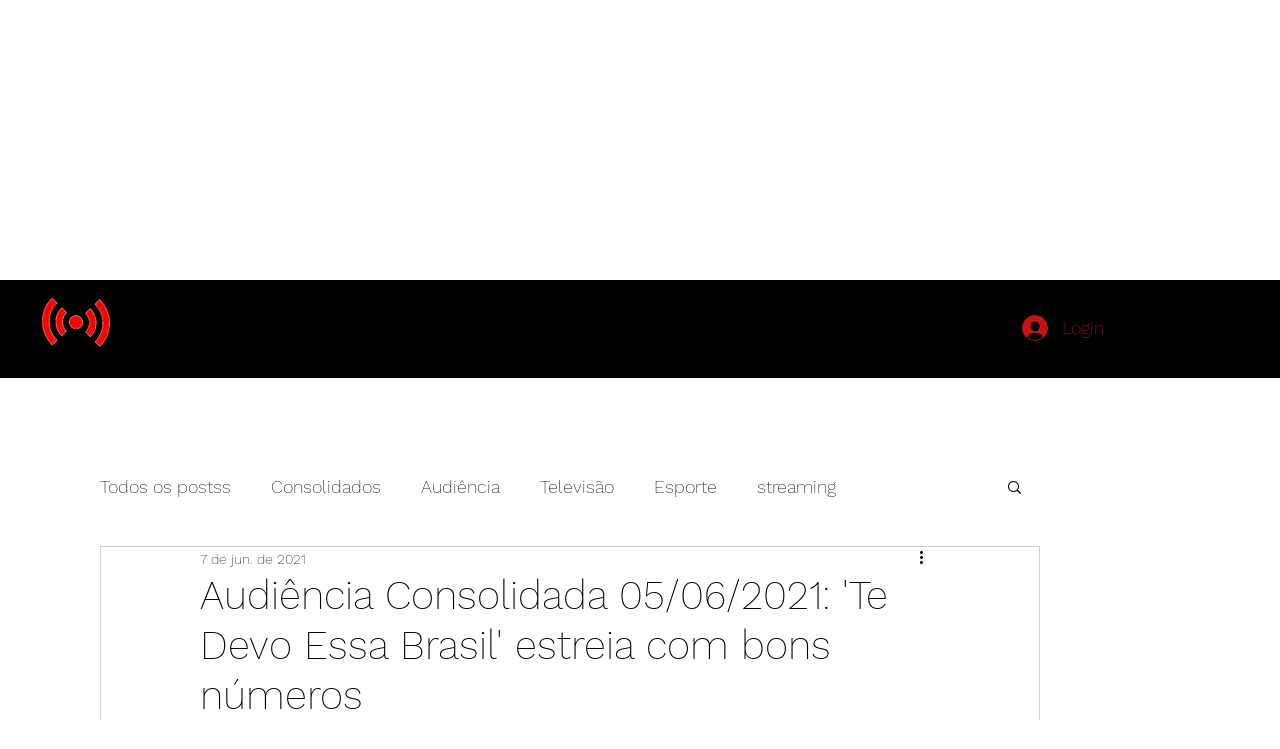

--- FILE ---
content_type: text/html; charset=utf-8
request_url: https://www.google.com/recaptcha/api2/aframe
body_size: 256
content:
<!DOCTYPE HTML><html><head><meta http-equiv="content-type" content="text/html; charset=UTF-8"></head><body><script nonce="ezxAsS9mNWw4ueDC-esnbA">/** Anti-fraud and anti-abuse applications only. See google.com/recaptcha */ try{var clients={'sodar':'https://pagead2.googlesyndication.com/pagead/sodar?'};window.addEventListener("message",function(a){try{if(a.source===window.parent){var b=JSON.parse(a.data);var c=clients[b['id']];if(c){var d=document.createElement('img');d.src=c+b['params']+'&rc='+(localStorage.getItem("rc::a")?sessionStorage.getItem("rc::b"):"");window.document.body.appendChild(d);sessionStorage.setItem("rc::e",parseInt(sessionStorage.getItem("rc::e")||0)+1);localStorage.setItem("rc::h",'1769685568935');}}}catch(b){}});window.parent.postMessage("_grecaptcha_ready", "*");}catch(b){}</script></body></html>